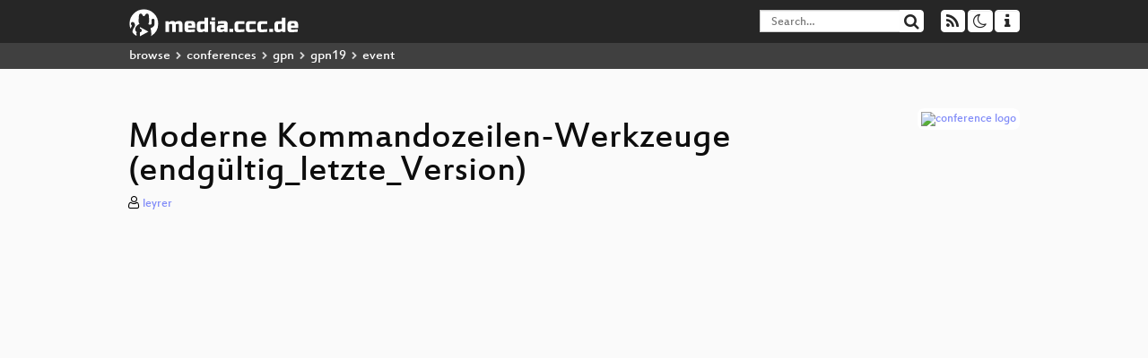

--- FILE ---
content_type: text/html; charset=utf-8
request_url: https://app.media.ccc.de/v/gpn19-112-moderne-kommandozeilen-werkzeuge-endgltigletzteversion-
body_size: 7129
content:
<!DOCTYPE html>
<html lang="en">
<head>
<meta content="IE=edge" http-equiv="X-UA-Compatible">
<meta content="text/html; charset=UTF-8" http-equiv="Content-Type">
<meta content="index,follow" name="robots">
<meta content="CCC" name="publisher">
<meta content="Linux ohne einer Kommandozeile ist wie ein Himmel ohne Sterne. Aber die meisten Werkzeuge, die wir täglich verwenden, stammen aus den spä..." name="description">

<meta content="gpn19, 112, GPN, gpn19, Gulasch, Programmier, Nacht, Karlsruhe, Error, Entropia, Chaos Computer Club, Video, Media, Streaming, TV, Hacker" name="keywords">
<meta content="2ozQIr-cQ-sJzGeJT_iTkS147fs3c5R3I1i6Dk_YLwA" name="google-site-verification">
<meta content="width=device-width, initial-scale=1.0" name="viewport">
<link href="/apple-touch-icon-57x57.png" rel="apple-touch-icon" sizes="57x57">
<link href="/apple-touch-icon-72x72.png" rel="apple-touch-icon" sizes="72x72">
<link href="/apple-touch-icon-60x60.png" rel="apple-touch-icon" sizes="60x60">
<link href="/apple-touch-icon-76x76.png" rel="apple-touch-icon" sizes="76x76">
<link href="/favicon-96x96.png" rel="icon" sizes="96x96" type="image/png">
<link href="/favicon-16x16.png" rel="icon" sizes="16x16" type="image/png">
<link href="/favicon-32x32.png" rel="icon" sizes="32x32" type="image/png">
<link rel="stylesheet" href="/assets/application-3ad2dd5ecb6545131aad78806e677698a74457b1a4c8d55f1804d430b39a1057.css" />
<script src="/assets/application-08c36f4689d6edef8dab6fa211421967d21e1910f65f791f0dd55e8a56114acc.js"></script>
<link href="/news.atom" rel="alternate" title="ATOM" type="application/atom+xml">
<link href="/updates.rdf" rel="alternate" title="last 100" type="application/rss+xml">
<link href="/podcast.xml" rel="alternate" title="last 100" type="application/rss+xml">
<link href="/podcast-archive.xml" rel="alternate" title="podcast archive" type="application/rss+xml">

<title>
Moderne Kommandozeilen-Werkzeuge (endgültig_letzte_Version)

- media.ccc.de
</title>
<noscript>
<style>
  .script-only { display: none !important; }
  .slider { display: flex; gap: 1em; }
  .nav-tabs { display: none; }
  .tab-content > .tab-pane { display: block; }
</style>
</noscript>

<meta content="Moderne Kommandozeilen-Werkzeuge (endgültig_letzte_Version)" property="og:title">
<meta content="video.other" property="og:type">
<meta content="/v/gpn19-112-moderne-kommandozeilen-werkzeuge-endgltigletzteversion-" property="og:url">
<meta content="https://static.media.ccc.de/media/events/gpn/gpn19/112-hd_preview.jpg" property="og:image">
<meta content="https://cdn.media.ccc.de/events/gpn/gpn19/h264-hd/gpn19-112-deu-Moderne_Kommandozeilen-Werkzeuge_endgueltig_letzte_Version_hd.mp4" property="og:video">
<meta content="2019-06-01 02:00:00 +0200" property="og:video:release_date">
<meta content="Linux ohne einer Kommandozeile ist wie ein Himmel ohne Sterne. Aber die meisten Werkzeuge, die wir täglich verwenden, stammen aus den spä..." property="og:description">
<meta content="player" property="twitter:card">
<meta content="https://app.media.ccc.de/v/gpn19-112-moderne-kommandozeilen-werkzeuge-endgltigletzteversion-/oembed" property="twitter:player">
<meta content="480" property="twitter:player:height">
<meta content="854" property="twitter:player:width">
<meta content="leyrer" property="author">
<link href="/v/gpn19-112-moderne-kommandozeilen-werkzeuge-endgltigletzteversion-" rel="canonical">
<script type="application/ld+json">
{
  "@context": "https://schema.org",
  "@type": "VideoObject",
  "name": "Moderne Kommandozeilen-Werkzeuge (endgültig_letzte_Version)",
  "description": "Linux ohne einer Kommandozeile ist wie ein Himmel ohne Sterne. Aber die meisten Werkzeuge, die wir täglich verwenden, stammen aus den spä...",
  "thumbnailUrl": "https://static.media.ccc.de/media/events/gpn/gpn19/112-hd_preview.jpg",
  "uploadDate": "2019-06-01 02:00:00 +0200",
  "duration": "PT3627S",
  "publisher": {
    "@type": "Organization",
    "name": "media.ccc.de",
      "logo": {
      "@type": "ImageObject",
      "url": "/apple-touch-icon.png",
      "width": 180,
      "height": 180
    }
  },
  "contentUrl": "gpn19-112-deu-Moderne_Kommandozeilen-Werkzeuge_endgueltig_letzte_Version_sd.mp4",
  "embedUrl": "https://app.media.ccc.de/v/gpn19-112-moderne-kommandozeilen-werkzeuge-endgltigletzteversion-/oembed"
}

</script>
<link href="https://app.media.ccc.de/c/gpn19/podcast/webm-hq.xml" rel="alternate" title="Podcast feed webm for this folder" type="application/rss+xml">
<link href="https://app.media.ccc.de/c/gpn19/podcast/mp4-hq.xml" rel="alternate" title="Podcast feed mp4 for this folder" type="application/rss+xml">
<link href="https://app.media.ccc.de/c/gpn19/podcast/mp3.xml" rel="alternate" title="Podcast feed mp3 for this folder" type="application/rss+xml">
<link href="https://app.media.ccc.de/c/gpn19/podcast/opus.xml" rel="alternate" title="Podcast feed opus for this folder" type="application/rss+xml">

<link href='https://app.media.ccc.de/public/oembed?url=https%3A%2F%2Fapp.media.ccc.de%2Fv%2Fgpn19-112-moderne-kommandozeilen-werkzeuge-endgltigletzteversion-' rel='alternate' title='media.ccc.de oembed profile' type='application/json+oembed'>

</head>
<body class="page-show
">
<div class="navbar navbar-default navbar-fixed-top dark" role="navigation">
<div class="container-fluid">
<div class="navbar-header">
<a class="navbar-brand" href="/">
<span>
<img alt="media.ccc.de logo, a lucky cat holding a play icon" src="/assets/frontend/voctocat-header-b587ba587ba768c4a96ed33ee72747b9a5432b954892e25ed9f850a99c7d161c.svg">
</span>
</a>
</div>
<div class="nav navbar-form navbar-right button-wrapper">
<a class="form-control btn btn-default" href="/about.html">
<span class="icon icon-info"></span>
</a>
</div>
<div class="nav navbar-form navbar-right compact dropdown script-only">
<button aria-expanded="true" aria-haspopup="true" class="form-control btn btn-default dropdown-toggle" data-toggle="dropdown" id="theme-menu">
<span class="icon icon-moon-o"></span>
</button>
<div aria-labelledby="theme-menu" class="dropdown-menu themes-dropdown">
<li>
<a data-turbolinks="false" href="#" onclick="toggleTheme(&#39;system&#39;)" role="button">System</a>
</li>
<li>
<a data-turbolinks="false" href="#" onclick="toggleTheme(&#39;light&#39;)" role="button">Light</a>
</li>
<li>
<a data-turbolinks="false" href="#" onclick="toggleTheme(&#39;dark&#39;)" role="button">Dark</a>
</li>
</div>
</div>
<div class="nav navbar-form navbar-right compact dropdown script-only">
<button aria-expanded="true" aria-haspopup="true" class="btn btn-default dropdown-toggle" data-toggle="dropdown" id="feed-menu">
<span class="icon icon-rss"></span>
</button>
<div aria-labelledby="feed-menu" class="dropdown-menu feeds_dropdown">
<table class="feeds_list">
<tr>
<td>
<a class="" href="/news.atom" title="">
News
</a>
</td>
<td class="placeholder"></td>
</tr>
<tr>
<td>
<a class="" href="/updates.rdf" title="">
RSS, last 100
</a>
</td>
<td class="placeholder"></td>
</tr>
<tr>
<td>
<a class="" href="/podcast-hq.xml" title="">
Podcast feed of the last two years
</a>
</td>
<td>
<a href="/podcast-lq.xml" title="Podcast feed of the last two years (SD)">
SD quality
</a>
</td>
</tr>
<tr>
<td>
<a class="" href="/podcast-audio-only.xml" title="">
Podcast audio feed of the last year
</a>
</td>
<td class="placeholder"></td>
</tr>
<tr>
<td>
<a class="" href="/podcast-archive-hq.xml" title="">
Podcast archive feed, everything older than two years
</a>
</td>
<td>
<a href="/podcast-archive-lq.xml" title="Podcast archive feed, everything older than two years (SD)">
SD quality
</a>
</td>
</tr>
<tr class="headline">
<td class="headline" colspan="2">
<div>
<span>
Podcast feeds for gpn19
</span>
</div>
</td>
</tr>
<tr>
<td>
<a class="indented" href="https://app.media.ccc.de/c/gpn19/podcast/webm-hq.xml" title="webm">
webm
</a>
</td>
<td>
<a href="https://app.media.ccc.de/c/gpn19/podcast/webm-lq.xml" title="webm (SD)">
SD quality
</a>
</td>
</tr>
<tr>
<td>
<a class="indented" href="https://app.media.ccc.de/c/gpn19/podcast/mp4-hq.xml" title="mp4">
mp4
</a>
</td>
<td>
<a href="https://app.media.ccc.de/c/gpn19/podcast/mp4-lq.xml" title="mp4 (SD)">
SD quality
</a>
</td>
</tr>
<tr>
<td>
<a class="indented" href="https://app.media.ccc.de/c/gpn19/podcast/mp3.xml" title="mp3">
mp3
</a>
</td>
<td class="placeholder"></td>
</tr>
<tr>
<td>
<a class="indented" href="https://app.media.ccc.de/c/gpn19/podcast/opus.xml" title="opus">
opus
</a>
</td>
<td class="placeholder"></td>
</tr>
</table>

</div>
</div>
<form action="/search/" class="navbar-form navbar-right" id="media-search" method="get" role="search">
<div class="form-group input-group">
<input class="form-control" name="q" placeholder="Search…" size="17" type="search" value="">
<span class="input-group-btn">
<button class="btn btn-default" type="submit">
<span class="icon icon-search"></span>
</button>
</span>
</div>
</form>
</div>
<div aria-labelledby="feedMenu" class="feeds_dropdown" id="feedMenuMobile">
<table class="feeds_list">
<tr>
<td>
<a class="" href="/news.atom" title="">
News
</a>
</td>
<td class="placeholder"></td>
</tr>
<tr>
<td>
<a class="" href="/updates.rdf" title="">
RSS, last 100
</a>
</td>
<td class="placeholder"></td>
</tr>
<tr>
<td>
<a class="" href="/podcast-hq.xml" title="">
Podcast feed of the last two years
</a>
</td>
<td>
<a href="/podcast-lq.xml" title="Podcast feed of the last two years (SD)">
SD quality
</a>
</td>
</tr>
<tr>
<td>
<a class="" href="/podcast-audio-only.xml" title="">
Podcast audio feed of the last year
</a>
</td>
<td class="placeholder"></td>
</tr>
<tr>
<td>
<a class="" href="/podcast-archive-hq.xml" title="">
Podcast archive feed, everything older than two years
</a>
</td>
<td>
<a href="/podcast-archive-lq.xml" title="Podcast archive feed, everything older than two years (SD)">
SD quality
</a>
</td>
</tr>
<tr class="headline">
<td class="headline" colspan="2">
<div>
<span>
Podcast feeds for gpn19
</span>
</div>
</td>
</tr>
<tr>
<td>
<a class="indented" href="https://app.media.ccc.de/c/gpn19/podcast/webm-hq.xml" title="webm">
webm
</a>
</td>
<td>
<a href="https://app.media.ccc.de/c/gpn19/podcast/webm-lq.xml" title="webm (SD)">
SD quality
</a>
</td>
</tr>
<tr>
<td>
<a class="indented" href="https://app.media.ccc.de/c/gpn19/podcast/mp4-hq.xml" title="mp4">
mp4
</a>
</td>
<td>
<a href="https://app.media.ccc.de/c/gpn19/podcast/mp4-lq.xml" title="mp4 (SD)">
SD quality
</a>
</td>
</tr>
<tr>
<td>
<a class="indented" href="https://app.media.ccc.de/c/gpn19/podcast/mp3.xml" title="mp3">
mp3
</a>
</td>
<td class="placeholder"></td>
</tr>
<tr>
<td>
<a class="indented" href="https://app.media.ccc.de/c/gpn19/podcast/opus.xml" title="opus">
opus
</a>
</td>
<td class="placeholder"></td>
</tr>
</table>

</div>
</div>
<div class="breadcrumb dark">
<ol class="container-fluid breadcrumb">
<li>
<a class="inverted" href="/b">
browse
</a>
</li>
<li>
<span class="icon icon-chevron-right"></span>
<a class="inverted" href="/b/conferences">
conferences
</a>
</li>
<li>
<span class="icon icon-chevron-right"></span>
<a class="inverted" href="/b/conferences/gpn">
gpn
</a>
</li>
<li>
<span class="icon icon-chevron-right"></span>
<a class="inverted" href="/b/conferences/gpn/gpn19">
gpn19
</a>
</li>
<li class="active">
<span class="icon icon-chevron-right"></span>
event
</li>
</ol>
</div>

<main class="container-fluid">
<div class="player-header">
<div class="conference">
<a class="thumbnail conference" href="/c/gpn19">
<img alt="conference logo" src="https://static.media.ccc.de/media/events/gpn/gpn19/logo.png">
</a>
</div>
<h1>
Moderne Kommandozeilen-Werkzeuge (endgültig_letzte_Version)
</h1>
</div>
<p class="persons">
<span class="icon icon-user-light"></span>
<a href="/search?p=leyrer">leyrer</a>

</p>
<div class="player video" data-aspect-ratio="16:9">
<div class="kiosk"></div>
<!-- Mediaelement Player -->
<video class="video" controls="controls" data-id="7147" data-timeline="https://static.media.ccc.de/media/events/gpn/gpn19/112-hd.timeline.jpg" height="100%" poster="https://static.media.ccc.de/media/events/gpn/gpn19/112-hd_preview.jpg" preload="metadata" width="100%">
<source data-lang="deu" data-quality="high" src="https://cdn.media.ccc.de/events/gpn/gpn19/h264-hd/gpn19-112-deu-Moderne_Kommandozeilen-Werkzeuge_endgueltig_letzte_Version_hd.mp4" title="deu 1080p" type="video/mp4">
<source data-lang="deu" data-quality="high" src="https://cdn.media.ccc.de/events/gpn/gpn19/webm-hd/gpn19-112-deu-Moderne_Kommandozeilen-Werkzeuge_endgueltig_letzte_Version_webm-hd.webm" title="deu 1080p" type="video/webm">
<source data-lang="deu" data-quality="low" src="https://cdn.media.ccc.de/events/gpn/gpn19/h264-sd/gpn19-112-deu-Moderne_Kommandozeilen-Werkzeuge_endgueltig_letzte_Version_sd.mp4" title="deu 576p" type="video/mp4">
<source data-lang="deu" data-quality="low" src="https://cdn.media.ccc.de/events/gpn/gpn19/webm-sd/gpn19-112-deu-Moderne_Kommandozeilen-Werkzeuge_endgueltig_letzte_Version_webm-sd.webm" title="deu 576p" type="video/webm">
<track kind="metadata" label="thumbnails" src="https://static.media.ccc.de/media/events/gpn/gpn19/112-hd.thumbnails.vtt" srclang="">
<link href="/postroll/gpn19-112-moderne-kommandozeilen-werkzeuge-endgltigletzteversion-" rel="postroll">
</video>
<script>
  $(function() {
    var params = new URLSearchParams(window.location.hash && window.location.hash.split('#')[1]);
    var stamp = params.get('t'),
        lang = params.get('l'),
        srt = params.get('s'),
        $video = $('video'),
        promises = [];
  
    $('video source').each(function() {
      var $source = $(this);
      // Prop always presents the fully resolved URL
      promises.push(
        MirrorbrainFix.selectMirror($source.prop('src'), function(mirror) {
          $source.attr('src', mirror);
        })
      );
    });
  
    $.when.apply($, promises).done(function() {
      $('video').mediaelementplayer({
        usePluginFullScreen: true,
        enableAutosize: true,
        stretching: 'responsive',
        features: ['skipback', 'playpause', 'jumpforward', 'progress', 'current', 'duration', 
          'tracks', 'volume', 'speed', 'sourcechooser', 'fullscreen', 'postroll', 'timelens'],
        skipBackInterval: 15,
        startLanguage: lang,
        success: function (mediaElement, originalNode, player) {
          window.mediaElement = mediaElement;
          window.player = player;
  
          if (srt || srt === "") {
            var subtitles = player.tracks.filter(x => x.kind === 'subtitles');
            var track = subtitles.filter(x => x.srclang === srt);
            console.log(track);
            if (track) {
              player.setTrack(track[0].trackId);
            } else {
              player.setTrack(subtitles[0].trackId);
            }
          }
  
          mediaElement.addEventListener('canplay', function () {
            if (stamp) {
              mediaElement.setCurrentTime(stamp);
              stamp = null;
            }
          });
          mediaElement.addEventListener('playing', function () {
            $.post("/public/recordings/count", {event_id: $video.data('id'), src: mediaElement.src});
          }, false);
  
          function updateHash() {
            var l = player.options.startLanguage || '';
            var hash =  (l ? '#l='+l+'&t=' : '#t=') + Math.round(mediaElement.currentTime);
            if (srt) {
              hash += '&s=' + srt;
            }
            window.location.replaceHash(hash);
          }          
          mediaElement.addEventListener('pause', updateHash, false);
          mediaElement.addEventListener('seeked', updateHash, false);
  
          // see https://github.com/voc/voctoweb/pull/447
          mediaElement.firstChild.addEventListener('dblclick', function() {
            player.enterFullScreen()
          });
  
          document.addEventListener('keypress', function (event) {
            // do not capture events from input fields
            if (event.target.tagName === 'INPUT') {
              return;
            }
            switch(event.key) {
              case 'k':
              case ' ':
                event.preventDefault();
                player.paused ? player.play() : player.pause();
                break; 
              case 'f':
                player.fullscreen();
                //event.preventDefault();   
                break; 
              default:
                // forward other events to player
                mediaElement.dispatchEvent(event);
                console.log(event);
            }
          });
        }
      });
    });
  })
</script>

</div>
<a href="/c/gpn19/Gulasch" rel="tag" class=" label label-default">Gulasch</a>
<a href="/c/gpn19/gpn19" rel="tag" class=" label label-default">gpn19</a>
Playlists:
<a href="/v/gpn19-112-moderne-kommandozeilen-werkzeuge-endgltigletzteversion-/playlist">&#39;gpn19&#39; videos starting here</a>
/
<a data-method="get" href="/v/gpn19-112-moderne-kommandozeilen-werkzeuge-endgltigletzteversion-/audio">audio</a>
/
<a href="/v/gpn19-112-moderne-kommandozeilen-werkzeuge-endgltigletzteversion-/related">related events</a>
<ul class="metadata">
<li class="duration digits">
<span class="icon icon-clock-o"></span>
60 min
</li>
<li class="date digits">
<span class="icon icon-calendar-o" title="event and release date"></span>
2019-06-01
</li>
<li class="view-count digits">
<span class="icon icon-eye" title="3,365 views"></span>
3.4k
</li>
<li>
<span class="icon icon-external-link"></span>
<a href="https://pretalx.entropia.de/gpn19/talk/8FBYWU/">Fahrplan</a>
</li>
</ul>
<!-- %h3 About -->
<p class="description">
<p>Linux ohne einer Kommandozeile ist wie ein Himmel ohne Sterne. Aber die meisten Werkzeuge, die wir täglich verwenden, stammen aus den späten 1980ern oder sind zum Teil sogar noch viel älter. Dabei gäbe es durchaus zeitgemäße Alternativen, die ich in diesem Talk vorstellen möchte.</p>

<p>Eigentlich dachte ich, letztes Jahr alle relevanten Kommandozeilen-Werkzeuge vorgestellt zu haben. Dank vieler lieber Menschen und neuer Anforderungen im Job haben sich jedoch erneut so viele neue Tools gefunden, dass ich nochmal einen Talk darüber machen kann. Es erwartet Euch also 95% neuer Inhalte in diesem Talk, nur die Witze sind alt.</p>
</p>
<h3>Download</h3>
<div class="download">
<div class="downloads">
<div class="row video">
<div class="col-sm-2 col-md-1">
<h4>Video</h4>
</div>
<div class="col-sm-10 col-md-11">
<ul class="nav nav-tabs" role="tablist">
<li class="active" role="presentation">
<a aria-controls="mp4" data-toggle="tab" href="#mp4" role="tab">
MP4
</a>
</li>
<li class="" role="presentation">
<a aria-controls="webm" data-toggle="tab" href="#webm" role="tab">
WebM
</a>
</li>
</ul>
<div class="tab-content">
<div class="tab-pane active" id="mp4" role="tabpanel">
<div class="btn-wrap">
<a class="btn btn-default download hq" href="https://cdn.media.ccc.de/events/gpn/gpn19/h264-hd/gpn19-112-deu-Moderne_Kommandozeilen-Werkzeuge_endgueltig_letzte_Version_hd.mp4">
<div class="title">Download 1080p</div>
<span class="language">deu</span>
<span class="size">772 MB</span>
</a>
</div>
<div class="btn-wrap">
<a class="btn btn-default download hq" href="https://cdn.media.ccc.de/events/gpn/gpn19/h264-sd/gpn19-112-deu-Moderne_Kommandozeilen-Werkzeuge_endgueltig_letzte_Version_sd.mp4">
<div class="title">Download 576p</div>
<span class="language">deu</span>
<span class="size">183 MB</span>
</a>
</div>
</div>
<div class="tab-pane" id="webm" role="tabpanel">
<div class="btn-wrap">
<a class="btn btn-default download hq" href="https://cdn.media.ccc.de/events/gpn/gpn19/webm-hd/gpn19-112-deu-Moderne_Kommandozeilen-Werkzeuge_endgueltig_letzte_Version_webm-hd.webm">
<div class="title">Download 1080p</div>
<span class="language">deu</span>
<span class="size">989 MB</span>
</a>
</div>
<div class="btn-wrap">
<a class="btn btn-default download hq" href="https://cdn.media.ccc.de/events/gpn/gpn19/webm-sd/gpn19-112-deu-Moderne_Kommandozeilen-Werkzeuge_endgueltig_letzte_Version_webm-sd.webm">
<div class="title">Download 576p</div>
<span class="language">deu</span>
<span class="size">509 MB</span>
</a>
</div>
</div>
</div>
</div>
</div>
<div class="row subtitle">
<div class="col-sm-2 col-md-1">
<h4>Subtitles</h4>
</div>
<div class="col-sm-10 col-md-11">
<a class="subtitle improve" href="https://www.c3subtitles.de/talk/guid/5fe8bbbe-116b-5d42-ad17-90208755ce30" target="_blank">
Help us to subtitle this talk!
</a>
</div>
</div>
<div class="row audio">
<div class="col-sm-2 col-md-1">
<h4>Audio</h4>
</div>
<div class="col-sm-10 col-md-11">
<div class="tab-content">
<div class="btn-wrap">
<a class="btn btn-default download audio deu" href="https://cdn.media.ccc.de/events/gpn/gpn19/mp3/gpn19-112-deu-Moderne_Kommandozeilen-Werkzeuge_endgueltig_letzte_Version_mp3.mp3">
<div class="title">Download mp3</div>
<span class="language">deu</span>
<span class="size">55 MB</span>
</a>
</div>
<div class="btn-wrap">
<a class="btn btn-default download audio deu" href="https://cdn.media.ccc.de/events/gpn/gpn19/opus/gpn19-112-deu-Moderne_Kommandozeilen-Werkzeuge_endgueltig_letzte_Version_opus.opus">
<div class="title">Download opus</div>
<span class="language">deu</span>
<span class="size">36 MB</span>
</a>
</div>
</div>
</div>
</div>
</div>

</div>
<h3>Related</h3>
<div class="related">
<div class="slider">
<div class="slide">
<a class="item active" href="/v/gpn19-2-beton">
<img alt="Beton" src="https://static.media.ccc.de/media/events/gpn/gpn19/2-hd.jpg" title="Beton">
</a>
</div>
<div class="slide">
<a class="item" href="/v/gpn19-68-cybermorningshow">
<img alt="CyberMorningshow" src="https://static.media.ccc.de/media/events/gpn/gpn19/68-hd.jpg" title="CyberMorningshow">
</a>
</div>
<div class="slide">
<a class="item" href="/v/gpn19-89-state-of-the-frickel">
<img alt="State of the Frickel" src="https://static.media.ccc.de/media/events/gpn/gpn19/89-hd.jpg" title="State of the Frickel">
</a>
</div>
<div class="slide">
<a class="item" href="/v/gpn19-123-ich-habe-doch-nichts-zu-verbergen">
<img alt="Ich habe doch nichts zu verbergen" src="https://static.media.ccc.de/media/events/gpn/gpn19/123-hd.jpg" title="Ich habe doch nichts zu verbergen">
</a>
</div>
<div class="slide">
<a class="item" href="/v/gpn18-106-moderne-kommandozeilen-werkzeuge">
<img alt="Moderne Kommandozeilen Werkzeuge" src="https://static.media.ccc.de/media/events/gpn/gpn18/106-hd.jpg" title="Moderne Kommandozeilen Werkzeuge">
</a>
</div>
<div class="slide">
<a class="item" href="/v/gpn19-35-lifehacks-aus-dem-leben-einer-produkttesterin">
<img alt="Lifehacks aus dem Leben einer Produkttesterin" src="https://static.media.ccc.de/media/events/gpn/gpn19/35-hd.jpg" title="Lifehacks aus dem Leben einer Produktte…">
</a>
</div>
<div class="slide">
<a class="item" href="/v/gpn18-105-tmux-warum-ein-schwarzes-fenster-am-bildschirm-reicht">
<img alt="tmux - Warum ein schwarzes Fenster am Bildschirm reicht" src="https://static.media.ccc.de/media/events/gpn/gpn18/105-hd.jpg" title="tmux - Warum ein schwarzes Fenster am B…">
</a>
</div>
<div class="slide">
<a class="item" href="/v/gpn19-39-nur-ein-fauler-admin-ist-ein-guter-admin">
<img alt="Nur ein Fauler Admin ist ein guter Admin" src="https://static.media.ccc.de/media/events/gpn/gpn19/39-hd.jpg" title="Nur ein Fauler Admin ist ein guter Admin">
</a>
</div>
<div class="slide">
<a class="item" href="/v/gpn19-76-einen-server-daheim-ohne-ffentliche-ipv4-adresse">
<img alt="Einen Server daheim ohne öffentliche IPv4 Adresse" src="https://static.media.ccc.de/media/events/gpn/gpn19/76-hd.jpg" title="Einen Server daheim ohne öffentliche IP…">
</a>
</div>
<div class="slide">
<a class="item" href="/v/gpn19-111-automate-your-virtual-server-deployments">
<img alt="Automate your virtual server deployments" src="https://static.media.ccc.de/media/events/gpn/gpn19/111-hd.jpg" title="Automate your virtual server deployments">
</a>
</div>
</div>
</div>

<!-- %h3 Embed/Share -->
<div class="share">
<div class="row">
<div class="col-md-6">
<h3>Embed</h3>
<textarea class="share" readonly rows="2"><iframe width="1024" height="576" src="https://app.media.ccc.de/v/gpn19-112-moderne-kommandozeilen-werkzeuge-endgltigletzteversion-/oembed" frameborder="0" allowfullscreen></iframe></textarea>
</div>
<div class="col-md-6">
<h3>Share:</h3>
<ul class="share">
<li>
<button data-share="mastodon" data-text="Moderne Kommandozeilen-Werkzeuge (endgültig_letzte_Version)" data-url="https://app.media.ccc.de/v/gpn19-112-moderne-kommandozeilen-werkzeuge-endgltigletzteversion-">
<i class="icon-mastodon"></i>
</button>
</li>
<li>
<a class="popup" href="https://www.facebook.com/sharer/sharer.php?t=Moderne+Kommandozeilen-Werkzeuge+%28endg%C3%BCltig_letzte_Version%29&amp;u=https%3A%2F%2Fapp.media.ccc.de%2Fv%2Fgpn19-112-moderne-kommandozeilen-werkzeuge-endgltigletzteversion-" title="via Facebook">
<i class="icon-facebook"></i>
</a>
</li>
<li>
<a class="popup" href="https://share.diasporafoundation.org/?title=Moderne%20Kommandozeilen-Werkzeuge%20%28endg%C3%BCltig_letzte_Version%29&amp;url=https%3A%2F%2Fapp.media.ccc.de%2Fv%2Fgpn19-112-moderne-kommandozeilen-werkzeuge-endgltigletzteversion-" title="via Diaspora">
<i class="icon-diaspora"></i>
</a>
</li>
<li>
<a href="mailto:?subject=Moderne%20Kommandozeilen-Werkzeuge%20%28endg%C3%BCltig_letzte_Version%29&amp;body=Moderne%20Kommandozeilen-Werkzeuge%20%28endg%C3%BCltig_letzte_Version%29%3A%20https%3A%2F%2Fapp.media.ccc.de%2Fv%2Fgpn19-112-moderne-kommandozeilen-werkzeuge-endgltigletzteversion-" title="by Mail">
<i class="icon-envelope"></i>
</a>
</li>
</ul>
</div>
</div>
<script>
  $(function() {
    $('.share').on('click', 'a.popup', function (e) {
      window.open(this.href, 'share it', 'width=800,height=420,resizable=yes');
      e.preventDefault();
    });
    $("textarea.share").on('focus', function() {
      $(this).select();
    });
    $('.share').on('click', '[data-share=mastodon]', function (e) {
      e.stopPropagation();
      mastodonShare(this.dataset.text, this.dataset.url);
      e.preventDefault();
    })
  });
</script>

</div>
<h3>Tags</h3>
<div class="tags">
<a href="/c/gpn19/gpn19" rel="tag" class=" label label-default">gpn19</a>
<a href="/tags/112" rel="tag" class=" label label-default">112</a>
<a href="/c/gpn19/GPN" rel="tag" class=" label label-default">GPN</a>
<a href="/c/gpn19/gpn19" rel="tag" class=" label label-default">gpn19</a>
<a href="/c/gpn19/Gulasch" rel="tag" class=" label label-default">Gulasch</a>
<a href="/c/gpn19/Programmier" rel="tag" class=" label label-default">Programmier</a>
<a href="/c/gpn19/Nacht" rel="tag" class=" label label-default">Nacht</a>
<a href="/c/gpn19/Karlsruhe" rel="tag" class=" label label-default">Karlsruhe</a>
<a href="/c/gpn19/Error" rel="tag" class=" label label-default">Error</a>
<a href="/c/gpn19/Entropia" rel="tag" class=" label label-default">Entropia</a>
</div>
</main>

<footer class="dark">
by
<a class="inverted" href="//ccc.de">Chaos Computer Club e.V</a>
––
<a class="inverted" href="/about.html">About</a>
––
<a class="inverted" href="/about.html#apps">Apps</a>
––
<a class="inverted" href="//ccc.de/en/imprint">Imprint</a>
––
<a class="inverted" href="/about.html#privacy">Privacy</a>
––
<a class="inverted" href="//c3voc.de/">c3voc</a>
</footer>

</body>
</html>
